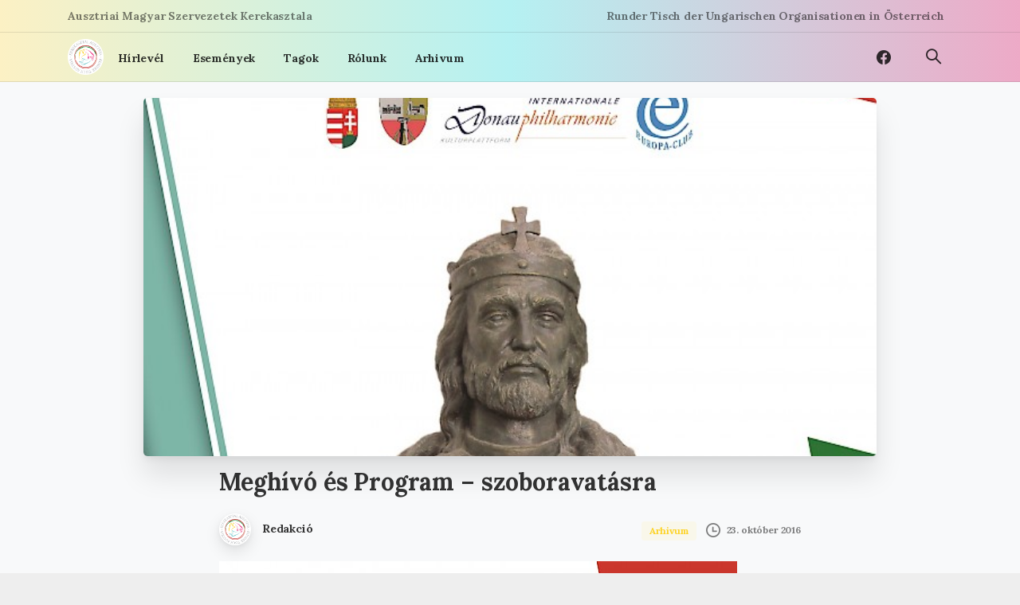

--- FILE ---
content_type: text/html; charset=UTF-8
request_url: https://kerekasztal.at/2016/10/23/meghivo-es-program-szoboravatasra/
body_size: 12399
content:
<!doctype html>
<html lang="hu">
<head>
	<meta charset="UTF-8">
	<meta name="viewport" content="width=device-width, initial-scale=1">
	<link rel="profile" href="https://gmpg.org/xfn/11">
	<title>Meghívó és Program &#8211; szoboravatásra &#8211; Kerekasztal</title>
<div class="d-flex"><svg width="0" height="0" version="1.1" xmlns="http://www.w3.org/2000/svg">
      <defs>
        <linearGradient id="svg-gradient-primary">
          <stop offset="0%" stop-color="#fcf1c4" /><stop offset="50%" stop-color="#b5f1f2" /><stop offset="100%" stop-color="#edaac7" />
        </linearGradient>
      </defs>
    </svg></div><link rel='dns-prefetch' href='//wp.kerekasztal.at' />
<link rel='dns-prefetch' href='//s.w.org' />
<link rel="alternate" type="application/rss+xml" title="Kerekasztal &raquo; hírcsatorna" href="https://kerekasztal.at/feed/" />
<link rel="alternate" type="application/rss+xml" title="Kerekasztal &raquo; hozzászólás hírcsatorna" href="https://kerekasztal.at/comments/feed/" />
    		<link rel="Shortcut Icon" type="image/x-icon" href="https://kerekasztal.at/wp-content/uploads/2020/10/KA_uj.png" />
    		<link rel="apple-touch-icon" sizes="180x180" href="https://kerekasztal.at/wp-content/uploads/2020/10/KA_uj.png" />
    		<link rel="icon" type="image/png" sizes="32x32" href="https://kerekasztal.at/wp-content/uploads/2020/10/KA_uj.png" />
    		<link rel="icon" type="image/png" sizes="16x16" href="https://kerekasztal.at/wp-content/uploads/2020/10/KA_uj.png" />
    		<link rel="alternate" type="text/calendar" title="Kerekasztal s iCal-hírcsatorna" href="https://kerekasztal.at/events/?ical=1" />
<link rel="alternate" type="application/rss+xml" title="Kerekasztal &raquo; Meghívó és Program &#8211; szoboravatásra hozzászólás hírcsatorna" href="https://kerekasztal.at/2016/10/23/meghivo-es-program-szoboravatasra/feed/" />
		<script type="text/javascript">
			window._wpemojiSettings = {"baseUrl":"https:\/\/s.w.org\/images\/core\/emoji\/13.0.0\/72x72\/","ext":".png","svgUrl":"https:\/\/s.w.org\/images\/core\/emoji\/13.0.0\/svg\/","svgExt":".svg","source":{"concatemoji":"https:\/\/kerekasztal.at\/wp-includes\/js\/wp-emoji-release.min.js?ver=5.5.17"}};
			!function(e,a,t){var n,r,o,i=a.createElement("canvas"),p=i.getContext&&i.getContext("2d");function s(e,t){var a=String.fromCharCode;p.clearRect(0,0,i.width,i.height),p.fillText(a.apply(this,e),0,0);e=i.toDataURL();return p.clearRect(0,0,i.width,i.height),p.fillText(a.apply(this,t),0,0),e===i.toDataURL()}function c(e){var t=a.createElement("script");t.src=e,t.defer=t.type="text/javascript",a.getElementsByTagName("head")[0].appendChild(t)}for(o=Array("flag","emoji"),t.supports={everything:!0,everythingExceptFlag:!0},r=0;r<o.length;r++)t.supports[o[r]]=function(e){if(!p||!p.fillText)return!1;switch(p.textBaseline="top",p.font="600 32px Arial",e){case"flag":return s([127987,65039,8205,9895,65039],[127987,65039,8203,9895,65039])?!1:!s([55356,56826,55356,56819],[55356,56826,8203,55356,56819])&&!s([55356,57332,56128,56423,56128,56418,56128,56421,56128,56430,56128,56423,56128,56447],[55356,57332,8203,56128,56423,8203,56128,56418,8203,56128,56421,8203,56128,56430,8203,56128,56423,8203,56128,56447]);case"emoji":return!s([55357,56424,8205,55356,57212],[55357,56424,8203,55356,57212])}return!1}(o[r]),t.supports.everything=t.supports.everything&&t.supports[o[r]],"flag"!==o[r]&&(t.supports.everythingExceptFlag=t.supports.everythingExceptFlag&&t.supports[o[r]]);t.supports.everythingExceptFlag=t.supports.everythingExceptFlag&&!t.supports.flag,t.DOMReady=!1,t.readyCallback=function(){t.DOMReady=!0},t.supports.everything||(n=function(){t.readyCallback()},a.addEventListener?(a.addEventListener("DOMContentLoaded",n,!1),e.addEventListener("load",n,!1)):(e.attachEvent("onload",n),a.attachEvent("onreadystatechange",function(){"complete"===a.readyState&&t.readyCallback()})),(n=t.source||{}).concatemoji?c(n.concatemoji):n.wpemoji&&n.twemoji&&(c(n.twemoji),c(n.wpemoji)))}(window,document,window._wpemojiSettings);
		</script>
		<style type="text/css">
img.wp-smiley,
img.emoji {
	display: inline !important;
	border: none !important;
	box-shadow: none !important;
	height: 1em !important;
	width: 1em !important;
	margin: 0 .07em !important;
	vertical-align: -0.1em !important;
	background: none !important;
	padding: 0 !important;
}
</style>
	<link rel='stylesheet' id='tribe-common-skeleton-style-css'  href='https://kerekasztal.at/wp-content/plugins/the-events-calendar/common/src/resources/css/common-skeleton.min.css?ver=4.12.12' type='text/css' media='all' />
<link rel='stylesheet' id='tribe-tooltip-css'  href='https://kerekasztal.at/wp-content/plugins/the-events-calendar/common/src/resources/css/tooltip.min.css?ver=4.12.12' type='text/css' media='all' />
<link rel='stylesheet' id='wp-block-library-css'  href='https://kerekasztal.at/wp-includes/css/dist/block-library/style.min.css?ver=5.5.17' type='text/css' media='all' />
<link rel='stylesheet' id='rs-plugin-settings-css'  href='https://kerekasztal.at/wp-content/plugins/revslider/public/assets/css/rs6.css?ver=6.2.23' type='text/css' media='all' />
<style id='rs-plugin-settings-inline-css' type='text/css'>
#rs-demo-id {}
</style>
<style id='pix-intro-handle-inline-css' type='text/css'>

	 body:not(.render) .pix-overlay-item {
		 opacity: 0 !important;
	 }
	 body:not(.pix-loaded) .pix-wpml-header-btn {
		 opacity: 0;
	 }
	 .vc_custom_1602536543457{padding-top: 40px !important;}.vc_custom_1602536193073{padding-bottom: 25px !important;}.vc_custom_1705161874564{padding-top: 5px !important;padding-right: 10px !important;padding-bottom: 5px !important;padding-left: 10px !important;background-color: rgba(10,3,3,0.15) !important;*background-color: rgb(10,3,3) !important;}.vc_custom_1706261812560{margin-top: 10px !important;margin-bottom: 10px !important;margin-left: 10px !important;padding-right: 10px !important;background-color: #ffffff !important;border-radius: 5px !important;}.vc_custom_1706261708714{margin-top: 10px !important;margin-bottom: 10px !important;margin-left: 10px !important;border-right-width: 10px !important;padding-top: 5px !important;padding-right: 10px !important;padding-bottom: 5px !important;padding-left: 10px !important;background-color: #ffffff !important;}.vc_custom_1706261748690{margin-top: 10px !important;margin-bottom: 10px !important;margin-left: 10px !important;padding-right: 10px !important;background-color: #ffffff !important;border-radius: 5px !important;}.vc_custom_1602536072255{margin-top: 20px !important;}.vc_custom_1602536083285{margin-top: 20px !important;}.vc_custom_1602536143221{margin-top: 20px !important;}
</style>
<link rel='stylesheet' id='essentials-bootstrap-css'  href='https://kerekasztal.at/wp-content/themes/essentials/css/build/bootstrap.min.css?ver=5.5.17' type='text/css' media='all' />
<link rel='stylesheet' id='pix-flickity-style-css'  href='https://kerekasztal.at/wp-content/themes/essentials/css/build/flickity.min.css?ver=1.1.1' type='text/css' media='all' />
<link rel='stylesheet' id='essentials-pixicon-font-css'  href='https://kerekasztal.at/wp-content/themes/essentials/css/build/style.css?ver=1.1.1' type='text/css' media='all' />
<link rel='stylesheet' id='pix-popups-style-css'  href='https://kerekasztal.at/wp-content/themes/essentials/css/jquery-confirm.min.css?ver=1.1.1' type='text/css' media='all' />
<link rel='stylesheet' id='essentials-select-css-css'  href='https://kerekasztal.at/wp-content/themes/essentials/css/build/bootstrap-select.min.css?ver=1.1.1' type='text/css' media='all' />
<link rel='stylesheet' id='pix-essentials-style-2-css'  href='https://wp.kerekasztal.at/wp-content/uploads/wp-scss-cache/pix-essentials-style-2.css?ver=1603571809' type='text/css' media='all' />
<script type='text/javascript' src='https://kerekasztal.at/wp-includes/js/jquery/jquery.js?ver=1.12.4-wp' id='jquery-core-js'></script>
<script type='text/javascript' src='https://kerekasztal.at/wp-content/plugins/revslider/public/assets/js/rbtools.min.js?ver=6.2.23' id='tp-tools-js'></script>
<script type='text/javascript' src='https://kerekasztal.at/wp-content/plugins/revslider/public/assets/js/rs6.min.js?ver=6.2.23' id='revmin-js'></script>
<script type='text/javascript' src='https://kerekasztal.at/wp-content/themes/essentials/js/build/jquery.min.js?ver=1.1.1' id='essentials-jquery-js'></script>
<link rel="https://api.w.org/" href="https://kerekasztal.at/wp-json/" /><link rel="alternate" type="application/json" href="https://kerekasztal.at/wp-json/wp/v2/posts/15509" /><link rel="EditURI" type="application/rsd+xml" title="RSD" href="https://kerekasztal.at/xmlrpc.php?rsd" />
<link rel="wlwmanifest" type="application/wlwmanifest+xml" href="https://kerekasztal.at/wp-includes/wlwmanifest.xml" /> 
<link rel='prev' title='Meghívó &#8211; Szoboravatásra' href='https://kerekasztal.at/2016/10/23/meghivo-szoboravatasra/' />
<link rel='next' title='Ausztriai Független Magyar Kultúregyesületek Csúcsszervezete 1848-as Szabadságharc – Márciusi ünnepsége' href='https://kerekasztal.at/2016/11/02/ausztriai-fuggetlen-magyar-kulturegyesuletek-csucsszervezete-1848-as-szabadsagharc-marciusi-unnepsege-1/' />
<meta name="generator" content="WordPress 5.5.17" />
<link rel="canonical" href="https://kerekasztal.at/2016/10/23/meghivo-es-program-szoboravatasra/" />
<link rel='shortlink' href='https://kerekasztal.at/?p=15509' />
<link rel="alternate" type="application/json+oembed" href="https://kerekasztal.at/wp-json/oembed/1.0/embed?url=https%3A%2F%2Fkerekasztal.at%2F2016%2F10%2F23%2Fmeghivo-es-program-szoboravatasra%2F" />
<link rel="alternate" type="text/xml+oembed" href="https://kerekasztal.at/wp-json/oembed/1.0/embed?url=https%3A%2F%2Fkerekasztal.at%2F2016%2F10%2F23%2Fmeghivo-es-program-szoboravatasra%2F&#038;format=xml" />
<meta name="tec-api-version" content="v1"><meta name="tec-api-origin" content="https://kerekasztal.at"><link rel="https://theeventscalendar.com/" href="https://kerekasztal.at/wp-json/tribe/events/v1/" />		<link rel="Shortcut Icon" type="image/x-icon" href="https://kerekasztal.at/wp-content/uploads/2020/10/KA_uj.png" />
		<link rel="apple-touch-icon" sizes="180x180" href="https://kerekasztal.at/wp-content/uploads/2020/10/KA_uj.png" />
		<link rel="icon" type="image/png" sizes="32x32" href="https://kerekasztal.at/wp-content/uploads/2020/10/KA_uj.png" />
		<link rel="icon" type="image/png" sizes="16x16" href="https://kerekasztal.at/wp-content/uploads/2020/10/KA_uj.png" />
		<link rel="pingback" href="https://kerekasztal.at/xmlrpc.php"><meta name="generator" content="Powered by WPBakery Page Builder - drag and drop page builder for WordPress."/>
<meta name="generator" content="Powered by Slider Revolution 6.2.23 - responsive, Mobile-Friendly Slider Plugin for WordPress with comfortable drag and drop interface." />
<script type="text/javascript">function setREVStartSize(e){
			//window.requestAnimationFrame(function() {				 
				window.RSIW = window.RSIW===undefined ? window.innerWidth : window.RSIW;	
				window.RSIH = window.RSIH===undefined ? window.innerHeight : window.RSIH;	
				try {								
					var pw = document.getElementById(e.c).parentNode.offsetWidth,
						newh;
					pw = pw===0 || isNaN(pw) ? window.RSIW : pw;
					e.tabw = e.tabw===undefined ? 0 : parseInt(e.tabw);
					e.thumbw = e.thumbw===undefined ? 0 : parseInt(e.thumbw);
					e.tabh = e.tabh===undefined ? 0 : parseInt(e.tabh);
					e.thumbh = e.thumbh===undefined ? 0 : parseInt(e.thumbh);
					e.tabhide = e.tabhide===undefined ? 0 : parseInt(e.tabhide);
					e.thumbhide = e.thumbhide===undefined ? 0 : parseInt(e.thumbhide);
					e.mh = e.mh===undefined || e.mh=="" || e.mh==="auto" ? 0 : parseInt(e.mh,0);		
					if(e.layout==="fullscreen" || e.l==="fullscreen") 						
						newh = Math.max(e.mh,window.RSIH);					
					else{					
						e.gw = Array.isArray(e.gw) ? e.gw : [e.gw];
						for (var i in e.rl) if (e.gw[i]===undefined || e.gw[i]===0) e.gw[i] = e.gw[i-1];					
						e.gh = e.el===undefined || e.el==="" || (Array.isArray(e.el) && e.el.length==0)? e.gh : e.el;
						e.gh = Array.isArray(e.gh) ? e.gh : [e.gh];
						for (var i in e.rl) if (e.gh[i]===undefined || e.gh[i]===0) e.gh[i] = e.gh[i-1];
											
						var nl = new Array(e.rl.length),
							ix = 0,						
							sl;					
						e.tabw = e.tabhide>=pw ? 0 : e.tabw;
						e.thumbw = e.thumbhide>=pw ? 0 : e.thumbw;
						e.tabh = e.tabhide>=pw ? 0 : e.tabh;
						e.thumbh = e.thumbhide>=pw ? 0 : e.thumbh;					
						for (var i in e.rl) nl[i] = e.rl[i]<window.RSIW ? 0 : e.rl[i];
						sl = nl[0];									
						for (var i in nl) if (sl>nl[i] && nl[i]>0) { sl = nl[i]; ix=i;}															
						var m = pw>(e.gw[ix]+e.tabw+e.thumbw) ? 1 : (pw-(e.tabw+e.thumbw)) / (e.gw[ix]);					
						newh =  (e.gh[ix] * m) + (e.tabh + e.thumbh);
					}				
					if(window.rs_init_css===undefined) window.rs_init_css = document.head.appendChild(document.createElement("style"));					
					document.getElementById(e.c).height = newh+"px";
					window.rs_init_css.innerHTML += "#"+e.c+"_wrapper { height: "+newh+"px }";				
				} catch(e){
					console.log("Failure at Presize of Slider:" + e)
				}					   
			//});
		  };</script>
<noscript><style> .wpb_animate_when_almost_visible { opacity: 1; }</style></noscript></head>

<body
class="post-template-default single single-post postid-15509 single-format-standard tribe-no-js wpb-js-composer js-comp-ver-6.4.1 vc_responsive" data-pix-overlay="pix-overlay-4"
 style=""
 data-auto-popup=""
 data-exit-popup=""
 data-auto-popup-time=""
 data-popup-check="https://kerekasztal.at/wp-admin/admin-ajax.php?action=pix_check_popup_status&amp;nonce=c41283da47"
>
<div class="pix-page-loading-bg"></div>
<div class="pix-loading-circ-path"></div>
<div id="page" class="site bg-white shadow-lg">
	<a class="skip-link screen-reader-text" href="#content">Ugrás a tartalomra</a>
	 <div class="pix-topbar position-relative pix-header-desktop pix-topbar-normal bg-white  text-white sticky-top2 p-sticky" style="z-index:999;background:#333;" >
     <div class="container">
         <div class="row d-flex align-items-center align-items-stretch">
                          <div class="col-12 col-lg-6 column pix-header-min-height text-left py-md-0 d-flex align-items-center">
 				    <div class="d-inline-block text-sm pix-py-5 pix-hover-item mb-0">
        <a class="text-body-default font-weight-bold btn btn-link p-0 pix-header-text d-flex2 align-items-center2" href="http://kerekasztal.at"  style="" >
            <span> Ausztriai Magyar Szervezetek Kerekasztala</span>        </a></div>
                     </div>

                                       <div class="col-12 col-lg-6 column text-right pix-header-min-height py-md-0 d-flex align-items-center justify-content-end">
 				    <div class="d-inline-block text-sm pix-py-5 pix-hover-item mb-0">
        <a class="text-body-default font-weight-bold btn btn-link p-0 pix-header-text d-flex2 align-items-center2" href=""  style="" >
            <span>Runder Tisch der Ungarischen Organisationen in Österreich</span>        </a></div>
                     </div>

         </div>
              </div>
              <div class="bg-dark-opacity-1" style="width:100%;height:1px;"></div>
      </div>
        <header
            id="masthead"
            class="pix-header  pix-header-desktop d-inline-block pix-header-normal pix-scroll-shadow  header-scroll pix-header-container-area bg-gradient-primary"
            data-text="heading-default"
            data-text-scroll="heading-default"
            data-bg-class="bg-gradient-primary"
            data-scroll-class="bg-gradient-primary "
            data-scroll-color="" >
            <div class="container">
                <nav class="navbar pix-main-menu navbar-hover-drop navbar-expand-lg navbar-light d-inline-block2">
                            <div class="slide-in-container">
            <div class="slide-in-container d-inline-block animate-in" data-anim-type="slide-in-up" style="">
                                            <a class="navbar-brand" href="https://kerekasztal.at/" rel="home">
                                <img class="pix-logo" src="https://kerekasztal.at/wp-content/uploads/2020/10/KA_uj.png" alt="Kerekasztal" style="height:45px;width:auto;" >
                                                                    <img class="pix-logo-scroll" src="https://kerekasztal.at/wp-content/uploads/2020/10/KA_uj.png" alt="Kerekasztal" style="height:45px;width:auto;">
                                                                </a>
                                        </div>
        </div>
        
            <button class="navbar-toggler hamburger--spin hamburger d-flex d-lg-none" type="button" data-toggle="collapse" data-target="#navbarNav-22" aria-controls="navbarNav-22" aria-expanded="false" aria-label="Toggle navigation">
                <span class="hamburger-box">

                    <span class="hamburger-inner bg-heading-default">
                        <span class="hamburger-inner-before bg-heading-default"></span>
                        <span class="hamburger-inner-after bg-heading-default"></span>
                    </span>

                </span>
            </button>
            <div id="navbarNav-22" class="collapse navbar-collapse align-self-stretch   "><ul id="menu-navigation" class="navbar-nav nav-style-megamenu align-self-stretch align-items-center "><li itemscope="itemscope" itemtype="https://www.schema.org/SiteNavigationElement" id="menu-item-13389" class="menu-item menu-item-type-post_type menu-item-object-page menu-item-13389 nav-item dropdown d-md-flex align-self-stretch overflow-visible align-items-center"><a title="Hírlevél" class="text-heading-default font-weight-bold pix-nav-link  nav-link animate-in" target="_self" href="https://kerekasztal.at/hirlevel/" data-anim-type="fade-in"><span class="pix-dropdown-title text-sm pix-header-text">Hírlevél</span></a></li>
<li itemscope="itemscope" itemtype="https://www.schema.org/SiteNavigationElement" id="menu-item-15596" class="menu-item menu-item-type-custom menu-item-object-custom menu-item-15596 nav-item dropdown d-md-flex align-self-stretch overflow-visible align-items-center"><a title="Események" class="text-heading-default font-weight-bold pix-nav-link  nav-link animate-in" target="_self" href="https://wp.kerekasztal.at/events/" data-anim-type="fade-in"><span class="pix-dropdown-title text-sm pix-header-text">Események</span></a></li>
<li itemscope="itemscope" itemtype="https://www.schema.org/SiteNavigationElement" id="menu-item-13377" class="menu-item menu-item-type-post_type menu-item-object-page menu-item-13377 nav-item dropdown d-md-flex align-self-stretch overflow-visible align-items-center"><a title="Tagok" class="text-heading-default font-weight-bold pix-nav-link  nav-link animate-in" target="_self" href="https://kerekasztal.at/tagok/" data-anim-type="fade-in"><span class="pix-dropdown-title text-sm pix-header-text">Tagok</span></a></li>
<li itemscope="itemscope" itemtype="https://www.schema.org/SiteNavigationElement" id="menu-item-15597" class="menu-item menu-item-type-post_type menu-item-object-page menu-item-15597 nav-item dropdown d-md-flex align-self-stretch overflow-visible align-items-center"><a title="Rólunk" class="text-heading-default font-weight-bold pix-nav-link  nav-link animate-in" target="_self" href="https://kerekasztal.at/rolunk/" data-anim-type="fade-in"><span class="pix-dropdown-title text-sm pix-header-text">Rólunk</span></a></li>
<li itemscope="itemscope" itemtype="https://www.schema.org/SiteNavigationElement" id="menu-item-15600" class="menu-item menu-item-type-post_type menu-item-object-page menu-item-15600 nav-item dropdown d-md-flex align-self-stretch overflow-visible align-items-center"><a title="Arhivum" class="text-heading-default font-weight-bold pix-nav-link  nav-link animate-in" target="_self" href="https://kerekasztal.at/arhivum/" data-anim-type="fade-in"><span class="pix-dropdown-title text-sm pix-header-text">Arhivum</span></a></li>
</ul></div>        <div class="pix-px-5 d-inline-block2 d-inline-flex align-items-between pix-social text-18">
                            <a class="d-flex align-items-center pix-header-text text-heading-default" target="_self"  href="https://www.facebook.com/Kerekasztal-Runder-Tisch-633936260017776/" title="Facebook"><i class="pixicon-facebook3 px-2" ></i></a>
                        </div>
                <span class="mx-2"></span>
                <a data-anim-type="fade-in-left" data-anim-delay="200" href="#" class="btn pix-header-btn btn-link p-0 pix-px-15 pix-search-btn pix-toggle-overlay m-0 scale2 animate-in d-inline-flex align-items-center text-heading-default" ><i class="pixicon-zoom text-18 pix-header-text font-weight-bold"></i></a>
                        </nav>
                
            </div>
                            <div class="pix-header-border bg-dark-opacity-1" style="width:100%;height:1px;"></div>
                    </header>
         <div class="pix-topbar pix-header-mobile pix-topbar-normal bg-white text-white p-sticky py-22 " >
     <div class="container">
         <div class="row">
                          <div class="col-12 column d-flex justify-content-between py-md-02 pix-py-10">
 				    <div class="d-inline-block text-sm pix-header-text pix-py-5 text-body-default font-weight-bold mb-0"> Ausztriai Magyar Szervezetek Kerekasztala</div>
            <div class="d-inline-flex align-items-center d-inline-block2 text-sm mb-0">
            <a class="btn btn-secondary btn-sm pix-py-10 font-weight-bold d-flex align-items-center mr-0" href="https://wp.kerekasztal.at/events/"  style="" data-popup-link="" >
                <span>Események</span>
            </a>
        </div>
                     </div>

         </div>
              </div>
              <div class="bg-dark-opacity-1" style="width:100%;height:1px;"></div>
      </div>
                <div class="pix-mobile-header-sticky w-100"></div>
                
    <header id="mobile_head" class="pix-header pix-header-mobile d-inline-block pix-header-normal pix-scroll-shadow sticky-top header-scroll2 bg-white">
         <div class="container">
             <nav class="navbar navbar-hover-drop navbar-expand-lg navbar-light d-inline-block2">
    				        <div class="slide-in-container">
            <div class="slide-in-container d-inline-block animate-in" data-anim-type="slide-in-up" style="">
                                        <a class="navbar-brand" href="https://kerekasztal.at/" rel="home">
                            <img src="https://kerekasztal.at/wp-content/uploads/2020/10/KA_uj.png" alt="Kerekasztal" style="height:35px;width:auto;">
                        </a>
                                    </div>
        </div>
                <div class="pix-px-5 d-inline-block2 d-inline-flex align-items-between pix-social text-18">
                            <a class="d-flex align-items-center pix-header-text text-body-default" target="_self"  href="https://www.facebook.com/Kerekasztal-Runder-Tisch-633936260017776/" title="Facebook"><i class="pixicon-facebook3 px-2" ></i></a>
                        </div>
                <a data-anim-type="fade-in-left" data-anim-delay="200" href="#" class="btn pix-header-btn btn-link p-0 pix-px-15 pix-search-btn pix-toggle-overlay m-0 scale2 animate-in d-inline-flex align-items-center text-body-default" ><i class="pixicon-zoom text-18 pix-header-text font-weight-bold"></i></a>
        
            <button class="navbar-toggler hamburger--spin hamburger d-flex d-lg-none" type="button" data-toggle="collapse" data-target="#navbarNav-811" aria-controls="navbarNav-811" aria-expanded="false" aria-label="Toggle navigation">
                <span class="hamburger-box">

                    <span class="hamburger-inner bg-body-default">
                        <span class="hamburger-inner-before bg-body-default"></span>
                        <span class="hamburger-inner-after bg-body-default"></span>
                    </span>

                </span>
            </button>
            <div id="navbarNav-811" class="collapse navbar-collapse align-self-stretch   "><ul id="menu-navigation-1" class="navbar-nav nav-style-megamenu align-self-stretch align-items-center "><li itemscope="itemscope" itemtype="https://www.schema.org/SiteNavigationElement" class="menu-item menu-item-type-post_type menu-item-object-page menu-item-13389 nav-item dropdown d-md-flex align-self-stretch overflow-visible align-items-center"><a title="Hírlevél" class="text-body-default font-weight-bold pix-nav-link  nav-link animate-in" target="_self" href="https://kerekasztal.at/hirlevel/" data-anim-type="fade-in"><span class="pix-dropdown-title text-sm pix-header-text">Hírlevél</span></a></li>
<li itemscope="itemscope" itemtype="https://www.schema.org/SiteNavigationElement" class="menu-item menu-item-type-custom menu-item-object-custom menu-item-15596 nav-item dropdown d-md-flex align-self-stretch overflow-visible align-items-center"><a title="Események" class="text-body-default font-weight-bold pix-nav-link  nav-link animate-in" target="_self" href="https://wp.kerekasztal.at/events/" data-anim-type="fade-in"><span class="pix-dropdown-title text-sm pix-header-text">Események</span></a></li>
<li itemscope="itemscope" itemtype="https://www.schema.org/SiteNavigationElement" class="menu-item menu-item-type-post_type menu-item-object-page menu-item-13377 nav-item dropdown d-md-flex align-self-stretch overflow-visible align-items-center"><a title="Tagok" class="text-body-default font-weight-bold pix-nav-link  nav-link animate-in" target="_self" href="https://kerekasztal.at/tagok/" data-anim-type="fade-in"><span class="pix-dropdown-title text-sm pix-header-text">Tagok</span></a></li>
<li itemscope="itemscope" itemtype="https://www.schema.org/SiteNavigationElement" class="menu-item menu-item-type-post_type menu-item-object-page menu-item-15597 nav-item dropdown d-md-flex align-self-stretch overflow-visible align-items-center"><a title="Rólunk" class="text-body-default font-weight-bold pix-nav-link  nav-link animate-in" target="_self" href="https://kerekasztal.at/rolunk/" data-anim-type="fade-in"><span class="pix-dropdown-title text-sm pix-header-text">Rólunk</span></a></li>
<li itemscope="itemscope" itemtype="https://www.schema.org/SiteNavigationElement" class="menu-item menu-item-type-post_type menu-item-object-page menu-item-15600 nav-item dropdown d-md-flex align-self-stretch overflow-visible align-items-center"><a title="Arhivum" class="text-body-default font-weight-bold pix-nav-link  nav-link animate-in" target="_self" href="https://kerekasztal.at/arhivum/" data-anim-type="fade-in"><span class="pix-dropdown-title text-sm pix-header-text">Arhivum</span></a></li>
</ul></div>             </nav>
                      </div>
                      <div class="pix-header-border bg-dark-opacity-1" style="width:100%;height:1px;"></div>
              </header>
    
<div id="content" class="site-content bg-gray-1 pix-pt-20" style="" >
	<div class="container">
		<div class="row">

				<div class="col-12 col-lg-10 offset-lg-1">
		<div id="primary" class="content-area">
			<main id="main" class="site-main">

				<article id="post-15509" class="post-15509 post type-post status-publish format-standard has-post-thumbnail hentry category-arhivum">
									<div class="post-thumbnail">
					        <div class="card rounded-xl pix-hover-item shadow-lg  overflow-hidden text-white2 h-100">
            <img src="https://kerekasztal.at/wp-content/uploads/2016/10/meghivo_szoboravatas_vegleges_ok_1.650x0-is.jpg" class="img-fluid pix-img-scale " alt="Meghívó és Program &#8211; szoboravatásra" loading="lazy" style="max-height: 450px;min-height:100%;width:100%;object-fit:cover;" />            <div class="card-img-overlay h-100 d-flex flex-column justify-content-end">
                <div class="overflow-hidden2">
                                    </div>
            </div>
        </div>
        				</div><!-- .post-thumbnail -->
							</article>
			</main>
		</div>
	</div>

<div class="col-12 col-md-2 col-lg-1 offset-lg-1 ">
	<div class="pix-my-20 sticky-top pix-sticky-top-adjust" style="top:120px;">

			</div>
</div>
<div class="col-12 col-md-8 offset-md-22 ">
	<div class="content-area pix-post-area">
		<main class="site-main post-full-width">
			<article class="post-15509 post type-post status-publish format-standard has-post-thumbnail hentry category-arhivum">
				<header class="entry-header">
					<h4 class="pix-post-title pix-mt-10 pix-sliding-headline font-weight-bold" data-class="text-heading-default">Meghívó és Program &#8211; szoboravatásra</h4>
						<div class="entry-meta pix-post-meta-inner d-flex align-items-center pix-my-20">
							<div class="pix-post-meta-author text-heading-default font-weight-bold">
								<a href="https://kerekasztal.at/author/admin/" class="pix-post-entry-author text-heading-default font-weight-bold">
									<img class="pix_blog_md_avatar pix-mr-10 shadow" src="https://kerekasztal.at/wp-content/uploads/2020/10/KA_uj.png" alt="Redakció">
									<span class="text-sm">Redakció</span>
								</a>
							</div>
							<div class="flex-fill text-right mr-2">
								<div class="pix-post-meta-badges">
								<a href="https://kerekasztal.at/category/arhivum/" target="_self"><span class="d-inline-block mr-1 "  ><span class="badge font-weight-bold bg-primary-light  " style="font-size:12px; padding:5px 10px;line-height:14px;"><span class="text-primary" style="">Arhivum</span></span></span></a>								</div>
							</div>
							<div class="pix-post-meta-date flex-fill2 text-right text-body-default text-sm">

								<a class="pix-post-entry-date mb-0 d-inline-block text-body-default svg-body-default" href="https://kerekasztal.at/2016/10/23/meghivo-es-program-szoboravatasra/">
									<span class="pr-1">
										<svg xmlns="http://www.w3.org/2000/svg" width="18" height="18" viewBox="0 0 18 18">
  <path fill="#BBB" d="M9,0 C13.95,0 18,4.05 18,9 C18,13.95 13.95,18 9,18 C4.05,18 0,13.95 0,9 C0,4.05 4.05,0 9,0 Z M9,16.2 C12.96,16.2 16.2,12.96 16.2,9 C16.2,5.04 12.96,1.8 9,1.8 C5.04,1.8 1.8,5.04 1.8,9 C1.8,12.96 5.04,16.2 9,16.2 Z M12.6,9.4 C13.26,9.4 13.8,9.64 13.8,10.3 C13.8,10.96 13.26,11.2 12.6,11.2 L7.8,11.2 L7.8,5.8 C7.8,5.14 8.04,4.6 8.7,4.6 C9.36,4.6 9.6,5.14 9.6,5.8 L9.6,9.4 L12.6,9.4 Z"/>
</svg>
									</span>
									<span class="text-xs font-weight-bold">23. október 2016</span>
								</a>

							</div>
						</div><!-- .entry-meta -->
									</header><!-- .entry-header -->

				<div class="entry-content" id="pix-entry-content">
					<p><img alt="" class="align_center"	src="/wp-content/uploads/2016/10/meghivo_szoboravatas_vegleges_ok_1.650x0-is.jpg" /></p>

<p><img alt="" class="align_center"	src="/wp-content/uploads/2016/10/meghivo_szoboravatas_vegleges_ok_2.650x0-is.jpg" /></p>

<p><img alt="" class="align_center"	src="/wp-content/uploads/2016/10/meghivo_szoboravatas_vegleges_ok_3.650x0-is.jpg" /></p>

<p><img alt="" class="align_center"	src="/wp-content/uploads/2016/10/meghivo_szoboravatas_vegleges_ok_4.650x0-is.jpg" /></p>					</div><!-- .entry-content -->
								</article><!-- #post-15509 -->

			</main><!-- #main -->
		</div><!-- #primary -->
	</div>


	
	<!-- Post navigation -->
	<div class="col-12">
		
	<nav class="navigation post-navigation" role="navigation" aria-label="Olvasson tovább">
		<h2 class="screen-reader-text">Olvasson tovább</h2>
		<div class="nav-links"><div class="nav-previous"><a href="https://kerekasztal.at/2016/10/23/meghivo-szoboravatasra/" rel="prev"><div class="card shadow-hover-sm shadow-sm d-inline-block m-3 bg-white pix-hover-item">
    					  <div class="card-body pix-pl-20 pix-pr-10 pix-py-10">
    						  <div class="d-flex justify-content-between align-items-center">
    							<i class="pixicon-angle-left text-body-default font-weight-bold mr-3 pix-hover-left"></i>
    							<div class="card-btn-content">
    							<div class="text-body-default text-xs line-height-1">Előző cikk</div>
    							<p class="card-title mb-0 text-heading-default font-weight-bold line-height-1 truncate-150">Meghívó &#8211; Szoboravatásra</p>
    							</div>
    							<div><img width="1" height="1" src="https://kerekasztal.at/wp-content/uploads/2016/10/meghivo_szoboravatas_magyar-01.jpg" class="rounded-lg pix-ml-10 wp-post-image" alt="" loading="lazy" /></div>
    						</div>
    					  </div>
    					</div></a></div><div class="nav-next"><a href="https://kerekasztal.at/2016/11/02/ausztriai-fuggetlen-magyar-kulturegyesuletek-csucsszervezete-1848-as-szabadsagharc-marciusi-unnepsege-1/" rel="next"><div class="card shadow-hover-sm shadow-sm d-inline-block m-3 bg-white pix-hover-item">
    					  <div class="card-body pix-pl-10 pix-pr-20 pix-py-10">
    						  <div class="d-flex justify-content-between align-items-center">
    							<div></div>
    							<div class="card-btn-content">
    							<div class="text-body-default text-xs line-height-1">Következő cikk</div>
    							<p class="card-title mb-0 text-heading-default font-weight-bold line-height-1 text-left truncate-150">Ausztriai Független Magyar Kultúregyesületek Csúcsszervezete 1848-as Szabadságharc – Márciusi ünnepsége</p>
    							</div>
    							<i class="pixicon-angle-right text-body-default font-weight-bold ml-3 pix-hover-right"></i>
    						</div>
    					  </div>
    					</div></a></div></div>
	</nav>	</div>

	    		<div class="col-12">
    		<h5 class="pix-py-50 text-center"><span class="my-2 d-inline-block text-heading-default"><strong>Kapcsolódó Cikkek</strong></span></h5>
    		</div>
                    			<div class="col-12 col-md-6 col-lg-3 pb-5 pix-related-items">
                        <article id="post-19385" class="h-100 align-self-stretch post-19385 post type-post status-publish format-standard has-post-thumbnail hentry category-blog tag-kerekasztal pix-pb-60 d-block position-relative animate-in" data-anim-type="fade-in-up" data-anim-delay="400"><div class="d-inline-block position-relative w-100 h-100"><div class="card w-100 h-1002 bg-black  pix-hover-item rounded-lg shadow-sm shadow-hover-sm fly-sm position-relative overflow-hidden pix-dark fly-sm2 overflow-hidden shadow-lg2 shadow-hover-lg2 row no-gutters flex-column flex-md-row"><img width="1587" height="2245" src="https://kerekasztal.at/wp-content/uploads/2025/09/1.png" class="card-img pix-bg-image pix-img-scale rounded-0 flex-grow-1 h-100 pix-opacity-7 pix-fit-cover" alt="Elérhető az AchtUngarn fesztivál részletes programja!" loading="lazy" srcset="https://kerekasztal.at/wp-content/uploads/2025/09/1.png 1587w, https://kerekasztal.at/wp-content/uploads/2025/09/1-212x300.png 212w, https://kerekasztal.at/wp-content/uploads/2025/09/1-724x1024.png 724w, https://kerekasztal.at/wp-content/uploads/2025/09/1-768x1086.png 768w, https://kerekasztal.at/wp-content/uploads/2025/09/1-1086x1536.png 1086w, https://kerekasztal.at/wp-content/uploads/2025/09/1-1448x2048.png 1448w" sizes="(max-width: 1587px) 100vw, 1587px" /><div class="card-img-overlay2 pix-post-meta-element pix-post-meta-full-img d-inline-block w-100 pix-img-overlay pix-p-20 d-flex align-items-end"><div class="w-100"><div class="d-flex align-items-start w-100"><div class="w-100"><div class="entry-meta pix-fade-in d-flex align-items-center"><div class="flex-fill text-left"><a href="https://kerekasztal.at/author/farkas-dorka/" class="pix-post-meta-author text-heading-default font-weight-bold" data-toggle="tooltip" data-placement="right" title="By Dorka Farkas"><img class="pix_blog_sm_avatar shadow" src="https://kerekasztal.at/wp-content/uploads/2020/10/KA_uj.png" alt="Dorka Farkas"></a></div><div class="flex-fill2 text-right text-sm"></div></div></div></div><div class="d-flex align-items-end w-100 item-full-content"><div class="w-100"><div class="pix-post-meta-categories"><a href="https://kerekasztal.at/category/blog/" target="_self"><span class="d-inline-block mr-1 "  ><span class="badge font-weight-bold bg-dark-opacity-5  " style="font-size:12px; padding:5px 10px;margin-right:3px;line-height:12px;"><span class="text-dark-opacity-5" style="">Hírlevél</span></span></span></a></div><h5 class="entry-title pix-py-10 font-weight-bold "><a class="text-heading-default line-clamp-4" href="https://kerekasztal.at/2025/09/05/elerheto-az-achtungarn-fesztival-reszletes-programja/" rel="bookmark">Elérhető az AchtUngarn fesztivál részletes programja!</a></h5><div class="d-inline-block  pix-post-meta-date w-100 position-relative pix-pt-10"><div class="text-right d-flex w-100" style="line-height:0;"><div class="text-left"><a class="mb-0 d-inline-block2 d-flex align-items-center text-xs text-body-default svg-body-default" href="https://kerekasztal.at/2025/09/05/elerheto-az-achtungarn-fesztival-reszletes-programja/"><span class="pr-1"><svg xmlns="http://www.w3.org/2000/svg" width="18" height="18" viewBox="0 0 18 18">
  <path fill="#BBB" d="M9,0 C13.95,0 18,4.05 18,9 C18,13.95 13.95,18 9,18 C4.05,18 0,13.95 0,9 C0,4.05 4.05,0 9,0 Z M9,16.2 C12.96,16.2 16.2,12.96 16.2,9 C16.2,5.04 12.96,1.8 9,1.8 C5.04,1.8 1.8,5.04 1.8,9 C1.8,12.96 5.04,16.2 9,16.2 Z M12.6,9.4 C13.26,9.4 13.8,9.64 13.8,10.3 C13.8,10.96 13.26,11.2 12.6,11.2 L7.8,11.2 L7.8,5.8 C7.8,5.14 8.04,4.6 8.7,4.6 C9.36,4.6 9.6,5.14 9.6,5.8 L9.6,9.4 L12.6,9.4 Z"/>
</svg>
</span><span class="text-body-default">5. szeptember 2025</span></a></div></div></div></div></div></div></div></div></div></article>        			</div>
                        			<div class="col-12 col-md-6 col-lg-3 pb-5 pix-related-items">
                        <article id="post-19359" class="h-100 align-self-stretch post-19359 post type-post status-publish format-standard has-post-thumbnail hentry category-blog tag-delibab pix-pb-60 d-block position-relative animate-in" data-anim-type="fade-in-up" data-anim-delay="400"><div class="d-inline-block position-relative w-100 h-100"><div class="card w-100 h-1002 bg-black  pix-hover-item rounded-lg shadow-sm shadow-hover-sm fly-sm position-relative overflow-hidden pix-dark fly-sm2 overflow-hidden shadow-lg2 shadow-hover-lg2 row no-gutters flex-column flex-md-row"><img width="2048" height="1365" src="https://kerekasztal.at/wp-content/uploads/2025/06/512738628_1278286344302173_4993081331218456489_n.jpg" class="card-img pix-bg-image pix-img-scale rounded-0 flex-grow-1 h-100 pix-opacity-7 pix-fit-cover" alt="11. Nemzetközi Táncháztalálkozó a Délibáb szervezésében" loading="lazy" srcset="https://kerekasztal.at/wp-content/uploads/2025/06/512738628_1278286344302173_4993081331218456489_n.jpg 2048w, https://kerekasztal.at/wp-content/uploads/2025/06/512738628_1278286344302173_4993081331218456489_n-300x200.jpg 300w, https://kerekasztal.at/wp-content/uploads/2025/06/512738628_1278286344302173_4993081331218456489_n-1024x683.jpg 1024w, https://kerekasztal.at/wp-content/uploads/2025/06/512738628_1278286344302173_4993081331218456489_n-768x512.jpg 768w, https://kerekasztal.at/wp-content/uploads/2025/06/512738628_1278286344302173_4993081331218456489_n-1536x1024.jpg 1536w" sizes="(max-width: 2048px) 100vw, 2048px" /><div class="card-img-overlay2 pix-post-meta-element pix-post-meta-full-img d-inline-block w-100 pix-img-overlay pix-p-20 d-flex align-items-end"><div class="w-100"><div class="d-flex align-items-start w-100"><div class="w-100"><div class="entry-meta pix-fade-in d-flex align-items-center"><div class="flex-fill text-left"><a href="https://kerekasztal.at/author/farkas-dorka/" class="pix-post-meta-author text-heading-default font-weight-bold" data-toggle="tooltip" data-placement="right" title="By Dorka Farkas"><img class="pix_blog_sm_avatar shadow" src="https://kerekasztal.at/wp-content/uploads/2020/10/KA_uj.png" alt="Dorka Farkas"></a></div><div class="flex-fill2 text-right text-sm"></div></div></div></div><div class="d-flex align-items-end w-100 item-full-content"><div class="w-100"><div class="pix-post-meta-categories"><a href="https://kerekasztal.at/category/blog/" target="_self"><span class="d-inline-block mr-1 "  ><span class="badge font-weight-bold bg-dark-opacity-5  " style="font-size:12px; padding:5px 10px;margin-right:3px;line-height:12px;"><span class="text-dark-opacity-5" style="">Hírlevél</span></span></span></a></div><h5 class="entry-title pix-py-10 font-weight-bold "><a class="text-heading-default line-clamp-4" href="https://kerekasztal.at/2025/06/30/11-nemzetkozi-tanchaztalalkozo-a-delib-bszervezeseben/" rel="bookmark">11. Nemzetközi Táncháztalálkozó a Délibáb szervezésében</a></h5><div class="d-inline-block  pix-post-meta-date w-100 position-relative pix-pt-10"><div class="text-right d-flex w-100" style="line-height:0;"><div class="text-left"><a class="mb-0 d-inline-block2 d-flex align-items-center text-xs text-body-default svg-body-default" href="https://kerekasztal.at/2025/06/30/11-nemzetkozi-tanchaztalalkozo-a-delib-bszervezeseben/"><span class="pr-1"><svg xmlns="http://www.w3.org/2000/svg" width="18" height="18" viewBox="0 0 18 18">
  <path fill="#BBB" d="M9,0 C13.95,0 18,4.05 18,9 C18,13.95 13.95,18 9,18 C4.05,18 0,13.95 0,9 C0,4.05 4.05,0 9,0 Z M9,16.2 C12.96,16.2 16.2,12.96 16.2,9 C16.2,5.04 12.96,1.8 9,1.8 C5.04,1.8 1.8,5.04 1.8,9 C1.8,12.96 5.04,16.2 9,16.2 Z M12.6,9.4 C13.26,9.4 13.8,9.64 13.8,10.3 C13.8,10.96 13.26,11.2 12.6,11.2 L7.8,11.2 L7.8,5.8 C7.8,5.14 8.04,4.6 8.7,4.6 C9.36,4.6 9.6,5.14 9.6,5.8 L9.6,9.4 L12.6,9.4 Z"/>
</svg>
</span><span class="text-body-default">30. június 2025</span></a></div></div></div></div></div></div></div></div></div></article>        			</div>
                        			<div class="col-12 col-md-6 col-lg-3 pb-5 pix-related-items">
                        <article id="post-19351" class="h-100 align-self-stretch post-19351 post type-post status-publish format-standard has-post-thumbnail hentry category-blog tag-bmme pix-pb-60 d-block position-relative animate-in" data-anim-type="fade-in-up" data-anim-delay="400"><div class="d-inline-block position-relative w-100 h-100"><div class="card w-100 h-1002 bg-black  pix-hover-item rounded-lg shadow-sm shadow-hover-sm fly-sm position-relative overflow-hidden pix-dark fly-sm2 overflow-hidden shadow-lg2 shadow-hover-lg2 row no-gutters flex-column flex-md-row"><img width="1920" height="1080" src="https://kerekasztal.at/wp-content/uploads/2025/06/2662699_bigpicture_1023752_wir_gulaschfestival_c0094_00.00.06.24.jpg" class="card-img pix-bg-image pix-img-scale rounded-0 flex-grow-1 h-100 pix-opacity-7 pix-fit-cover" alt="XI. Gulyásfesztivál Bécsben" loading="lazy" srcset="https://kerekasztal.at/wp-content/uploads/2025/06/2662699_bigpicture_1023752_wir_gulaschfestival_c0094_00.00.06.24.jpg 1920w, https://kerekasztal.at/wp-content/uploads/2025/06/2662699_bigpicture_1023752_wir_gulaschfestival_c0094_00.00.06.24-300x169.jpg 300w, https://kerekasztal.at/wp-content/uploads/2025/06/2662699_bigpicture_1023752_wir_gulaschfestival_c0094_00.00.06.24-1024x576.jpg 1024w, https://kerekasztal.at/wp-content/uploads/2025/06/2662699_bigpicture_1023752_wir_gulaschfestival_c0094_00.00.06.24-768x432.jpg 768w, https://kerekasztal.at/wp-content/uploads/2025/06/2662699_bigpicture_1023752_wir_gulaschfestival_c0094_00.00.06.24-1536x864.jpg 1536w" sizes="(max-width: 1920px) 100vw, 1920px" /><div class="card-img-overlay2 pix-post-meta-element pix-post-meta-full-img d-inline-block w-100 pix-img-overlay pix-p-20 d-flex align-items-end"><div class="w-100"><div class="d-flex align-items-start w-100"><div class="w-100"><div class="entry-meta pix-fade-in d-flex align-items-center"><div class="flex-fill text-left"><a href="https://kerekasztal.at/author/farkas-dorka/" class="pix-post-meta-author text-heading-default font-weight-bold" data-toggle="tooltip" data-placement="right" title="By Dorka Farkas"><img class="pix_blog_sm_avatar shadow" src="https://kerekasztal.at/wp-content/uploads/2020/10/KA_uj.png" alt="Dorka Farkas"></a></div><div class="flex-fill2 text-right text-sm"></div></div></div></div><div class="d-flex align-items-end w-100 item-full-content"><div class="w-100"><div class="pix-post-meta-categories"><a href="https://kerekasztal.at/category/blog/" target="_self"><span class="d-inline-block mr-1 "  ><span class="badge font-weight-bold bg-dark-opacity-5  " style="font-size:12px; padding:5px 10px;margin-right:3px;line-height:12px;"><span class="text-dark-opacity-5" style="">Hírlevél</span></span></span></a></div><h5 class="entry-title pix-py-10 font-weight-bold "><a class="text-heading-default line-clamp-4" href="https://kerekasztal.at/2025/06/30/xi-gulyasfesztival-becsben/" rel="bookmark">XI. Gulyásfesztivál Bécsben</a></h5><div class="d-inline-block  pix-post-meta-date w-100 position-relative pix-pt-10"><div class="text-right d-flex w-100" style="line-height:0;"><div class="text-left"><a class="mb-0 d-inline-block2 d-flex align-items-center text-xs text-body-default svg-body-default" href="https://kerekasztal.at/2025/06/30/xi-gulyasfesztival-becsben/"><span class="pr-1"><svg xmlns="http://www.w3.org/2000/svg" width="18" height="18" viewBox="0 0 18 18">
  <path fill="#BBB" d="M9,0 C13.95,0 18,4.05 18,9 C18,13.95 13.95,18 9,18 C4.05,18 0,13.95 0,9 C0,4.05 4.05,0 9,0 Z M9,16.2 C12.96,16.2 16.2,12.96 16.2,9 C16.2,5.04 12.96,1.8 9,1.8 C5.04,1.8 1.8,5.04 1.8,9 C1.8,12.96 5.04,16.2 9,16.2 Z M12.6,9.4 C13.26,9.4 13.8,9.64 13.8,10.3 C13.8,10.96 13.26,11.2 12.6,11.2 L7.8,11.2 L7.8,5.8 C7.8,5.14 8.04,4.6 8.7,4.6 C9.36,4.6 9.6,5.14 9.6,5.8 L9.6,9.4 L12.6,9.4 Z"/>
</svg>
</span><span class="text-body-default">30. június 2025</span></a></div></div></div></div></div></div></div></div></div></article>        			</div>
                        			<div class="col-12 col-md-6 col-lg-3 pb-5 pix-related-items">
                        <article id="post-19345" class="h-100 align-self-stretch post-19345 post type-post status-publish format-standard has-post-thumbnail hentry category-blog tag-europa-club pix-pb-60 d-block position-relative animate-in" data-anim-type="fade-in-up" data-anim-delay="400"><div class="d-inline-block position-relative w-100 h-100"><div class="card w-100 h-1002 bg-black  pix-hover-item rounded-lg shadow-sm shadow-hover-sm fly-sm position-relative overflow-hidden pix-dark fly-sm2 overflow-hidden shadow-lg2 shadow-hover-lg2 row no-gutters flex-column flex-md-row"><img width="2560" height="1707" src="https://kerekasztal.at/wp-content/uploads/2025/06/dsc-3494-scaled-1.jpg" class="card-img pix-bg-image pix-img-scale rounded-0 flex-grow-1 h-100 pix-opacity-7 pix-fit-cover" alt="Egy forradalmi technológia kettős természete" loading="lazy" srcset="https://kerekasztal.at/wp-content/uploads/2025/06/dsc-3494-scaled-1.jpg 2560w, https://kerekasztal.at/wp-content/uploads/2025/06/dsc-3494-scaled-1-300x200.jpg 300w, https://kerekasztal.at/wp-content/uploads/2025/06/dsc-3494-scaled-1-1024x683.jpg 1024w, https://kerekasztal.at/wp-content/uploads/2025/06/dsc-3494-scaled-1-768x512.jpg 768w, https://kerekasztal.at/wp-content/uploads/2025/06/dsc-3494-scaled-1-1536x1024.jpg 1536w, https://kerekasztal.at/wp-content/uploads/2025/06/dsc-3494-scaled-1-2048x1366.jpg 2048w" sizes="(max-width: 2560px) 100vw, 2560px" /><div class="card-img-overlay2 pix-post-meta-element pix-post-meta-full-img d-inline-block w-100 pix-img-overlay pix-p-20 d-flex align-items-end"><div class="w-100"><div class="d-flex align-items-start w-100"><div class="w-100"><div class="entry-meta pix-fade-in d-flex align-items-center"><div class="flex-fill text-left"><a href="https://kerekasztal.at/author/farkas-dorka/" class="pix-post-meta-author text-heading-default font-weight-bold" data-toggle="tooltip" data-placement="right" title="By Dorka Farkas"><img class="pix_blog_sm_avatar shadow" src="https://kerekasztal.at/wp-content/uploads/2020/10/KA_uj.png" alt="Dorka Farkas"></a></div><div class="flex-fill2 text-right text-sm"></div></div></div></div><div class="d-flex align-items-end w-100 item-full-content"><div class="w-100"><div class="pix-post-meta-categories"><a href="https://kerekasztal.at/category/blog/" target="_self"><span class="d-inline-block mr-1 "  ><span class="badge font-weight-bold bg-dark-opacity-5  " style="font-size:12px; padding:5px 10px;margin-right:3px;line-height:12px;"><span class="text-dark-opacity-5" style="">Hírlevél</span></span></span></a></div><h5 class="entry-title pix-py-10 font-weight-bold "><a class="text-heading-default line-clamp-4" href="https://kerekasztal.at/2025/06/30/egy-forradalmi-technologia-kettos-termeszete/" rel="bookmark">Egy forradalmi technológia kettős természete</a></h5><div class="d-inline-block  pix-post-meta-date w-100 position-relative pix-pt-10"><div class="text-right d-flex w-100" style="line-height:0;"><div class="text-left"><a class="mb-0 d-inline-block2 d-flex align-items-center text-xs text-body-default svg-body-default" href="https://kerekasztal.at/2025/06/30/egy-forradalmi-technologia-kettos-termeszete/"><span class="pr-1"><svg xmlns="http://www.w3.org/2000/svg" width="18" height="18" viewBox="0 0 18 18">
  <path fill="#BBB" d="M9,0 C13.95,0 18,4.05 18,9 C18,13.95 13.95,18 9,18 C4.05,18 0,13.95 0,9 C0,4.05 4.05,0 9,0 Z M9,16.2 C12.96,16.2 16.2,12.96 16.2,9 C16.2,5.04 12.96,1.8 9,1.8 C5.04,1.8 1.8,5.04 1.8,9 C1.8,12.96 5.04,16.2 9,16.2 Z M12.6,9.4 C13.26,9.4 13.8,9.64 13.8,10.3 C13.8,10.96 13.26,11.2 12.6,11.2 L7.8,11.2 L7.8,5.8 C7.8,5.14 8.04,4.6 8.7,4.6 C9.36,4.6 9.6,5.14 9.6,5.8 L9.6,9.4 L12.6,9.4 Z"/>
</svg>
</span><span class="text-body-default">30. június 2025</span></a></div></div></div></div></div></div></div></div></div></article>        			</div>
                
	        </div>
    </div>
</div>


<footer id="pix-page-footer" class="site-footer2  bg-white my-0 py-0" data-sticky-bg="" data-sticky-color="">
	<div class="container my-0 py-0">
		<div class="row my-0 py-0">
			<div class="col-12 my-0 py-0">
				<section id="asS231S" data-vc-full-width="true" data-vc-full-width-init="false" class="vc_section vc_section_visible vc_custom_1602536543457 bg-gradient-primary" data-section-name=""><div class="pix-divider pix-top-divider" data-style="style-4" style="top:-1px;"><svg xmlns="http://www.w3.org/2000/svg" width="100%"  viewBox="0 0 1200 130" preserveAspectRatio="none"><path fill="rgba(255,255,255,0.3)"  d="M0,130 L0,1.42108547e-14 C200,33.3333333 400,50 600,50 C800,50 1000,33.3333333 1200,1.42108547e-14 L1200,130 L0,130 Z"  /><path fill="rgba(255,255,255,0.6)"  d="M0,130 L0,30 C200,63.3333333 400,80 600,80 C800,80 1000,63.3333333 1200,30 L1200,130 L0,130 Z" /><path fill="#ffffff" d="M0,130 L0,60 C200,93.3333333 400,110 600,110 C800,110 1000,93.3333333 1200,60 L1200,130 L0,130 Z"/><defs></defs></svg></div><div data-vc-full-width="true" data-vc-full-width-init="false" class="vc_row wpb_row vc_row-fluid vc_row_visible vc_row-o-content-middle vc_row-flex"><div class="wpb_column vc_column_container vc_col-sm-12 vc_col-md-offset-1 vc_col-md-10 text-left"><div class="vc_column-inner"><div class="wpb_wrapper"><div class="vc_row wpb_row vc_inner vc_row-fluid vc_custom_1602536193073 vc_row-o-content-middle vc_row-flex"><div class="wpb_column vc_column_container vc_col-sm-4 text-center"><div class="vc_column-inner"><div class="wpb_wrapper"><div  class="text-center "><div><div class="slide-in-container"><h6 class="text-body-default font-weight-bold mb-1" style="" data-anim-type="" data-anim-delay="0">Impresszum</h6></div></div></div><div class="slide-in-container w-100  " ><div class=" text-body-default  " >Runder Tisch der Ungarischen Organisationen in Österreich / Ausztriai Magyar Szervezetek Kerekasztala</div></div><div class="slide-in-container w-100   vc_custom_1602536072255" ><div class=" text-body-default  " >Elnök: Mentsik Szilvia</div></div><div class="slide-in-container w-100   vc_custom_1602536083285" ><div class=" text-body-default  " >Székhely: 1060 Wien, Mariahilferstraße 1/D</div></div><div class="slide-in-container w-100   vc_custom_1602536143221" ><div class=" text-body-default  " >E-Mail: office@kerekasztal.at</div></div></div></div></div><div class="wpb_column vc_column_container vc_col-sm-4 text-center"><div class="vc_column-inner"><div class="wpb_wrapper"><div class="d-inline-block " ><div class=" text-left d-inline-block  w-100 rounded-0"  ><img class="card-img2 pix-img-elem rounded-0  h-1002" style="height:auto;" srcset="https://kerekasztal.at/wp-content/uploads/2020/10/KA_uj.png 298w, https://kerekasztal.at/wp-content/uploads/2020/10/KA_uj-150x150.png 150w, https://kerekasztal.at/wp-content/uploads/2020/10/KA_uj-75x75.png 75w" sizes="(max-width: 298px) 100vw, 298px" src="https://kerekasztal.at/wp-content/uploads/2020/10/KA_uj.png" alt="" /></div></div></div></div></div><div class="wpb_column vc_column_container vc_col-sm-4 text-center"><div class="vc_column-inner"><div class="wpb_wrapper"><div class="slide-in-container w-100  " ><div class=" text-body-default  " >A honlap tartalmát gondosan ellenőrizzük, azonban az esetleges elírásokért, hibákért vagy tévedésekért felelősséget nem vállalunk. Úgy az egyes tagegyesületek által rendelkezésre bocsátott, mint a feltüntetett linkeken elérhető anyagokért kizárólag az illető egyesület ill. link szerkesztői felelősek.</div></div></div></div></div></div><div class="d-inline-block " ><div class=" vc_custom_1705161874564 text-center d-inline-block  w-100 rounded-lg"  ><img class="card-img2 pix-img-elem rounded-lg  h-1002" style="height:auto;" srcset="https://kerekasztal.at/wp-content/uploads/2020/06/bka-600x49-1.png 600w, https://kerekasztal.at/wp-content/uploads/2020/06/bka-600x49-1-300x25.png 300w" sizes="(max-width: 600px) 100vw, 600px" src="https://kerekasztal.at/wp-content/uploads/2020/06/bka-600x49-1.png" alt="" /></div></div><div class="d-inline-block " ><div class=" vc_custom_1706261812560 text-center d-inline-block  w-100 rounded-0"  ><img class="card-img2 pix-img-elem rounded-0  h-1002" style="width:200px;max-height:200px;" srcset="https://kerekasztal.at/wp-content/uploads/2020/06/NP_logo2023.jpg 1500w, https://kerekasztal.at/wp-content/uploads/2020/06/NP_logo2023-300x267.jpg 300w, https://kerekasztal.at/wp-content/uploads/2020/06/NP_logo2023-1024x910.jpg 1024w, https://kerekasztal.at/wp-content/uploads/2020/06/NP_logo2023-768x682.jpg 768w" sizes="(max-width: 1500px) 100vw, 1500px" src="https://kerekasztal.at/wp-content/uploads/2020/06/NP_logo2023.jpg" alt="" /></div></div><div class="d-inline-block " ><div class=" vc_custom_1706261708714 text-center d-inline-block  w-100 rounded-lg"  ><img class="card-img2 pix-img-elem rounded-lg  h-1002" style="width:150px;max-height:150px;" srcset="https://kerekasztal.at/wp-content/uploads/2020/06/bga_alap_logo_2023.png 618w, https://kerekasztal.at/wp-content/uploads/2020/06/bga_alap_logo_2023-300x294.png 300w, https://kerekasztal.at/wp-content/uploads/2020/06/bga_alap_logo_2023-75x75.png 75w" sizes="(max-width: 618px) 100vw, 618px" src="https://kerekasztal.at/wp-content/uploads/2020/06/bga_alap_logo_2023.png" alt="" /></div></div><div class="d-inline-block " ><div class=" vc_custom_1706261748690 text-center d-inline-block  w-100 rounded-0"  ><img class="card-img2 pix-img-elem rounded-0  h-1002" style="height:auto;" src="https://kerekasztal.at/wp-content/uploads/2020/06/rwr-1.png" alt="" /></div></div></div></div></div></div><div class="vc_row-full-width vc_clearfix"></div><div data-vc-full-width="true" data-vc-full-width-init="false" class="vc_row wpb_row vc_row-fluid vc_row_visible vc_row-o-content-middle vc_row-flex"><div class="wpb_column vc_column_container vc_col-sm-12 vc_col-md-offset-1 vc_col-md-10 text-left"><div class="vc_column-inner"><div class="wpb_wrapper"></div></div></div></div><div class="vc_row-full-width vc_clearfix"></div></section><div class="vc_row-full-width vc_clearfix"></div>
			</div>
		</div>
	</div>
</footer>

</div><!-- #page -->







<script>
var global = global || window;
</script>
		<script>
		( function ( body ) {
			'use strict';
			body.className = body.className.replace( /\btribe-no-js\b/, 'tribe-js' );
		} )( document.body );
		</script>
		<svg class="shape-overlays" viewBox="0 0 100 100" preserveAspectRatio="none"><defs><linearGradient id="search-overlay-color-1" x1="0%" y1="0%" x2="100%" y2="0%"><stop offset="0%"   stop-color="#ed217c"/><stop offset="100%"   stop-color="#ed217c"/></linearGradient><linearGradient id="search-overlay-color-2" x1="0%" y1="0%" x2="100%" y2="0%"><stop offset="0%"   stop-color="#00eaf2"/><stop offset="100%"   stop-color="#00eaf2"/></linearGradient><linearGradient id="search-overlay-color-3" x1="0%" y1="0%" x2="100%" y2="0%"><stop offset="0%"   stop-color="#fdd326"/><stop offset="100%"   stop-color="#fdd326"/></linearGradient><linearGradient id="search-overlay-color-4" x1="0%" y1="0%" x2="100%" y2="0%"><stop offset="0%"   stop-color="#1e73be"/><stop offset="100%"   stop-color="#00897e"/></linearGradient></defs><path class="shape-overlays__path" d="" fill="url(#search-overlay-color-3)"></path><path class="shape-overlays__path" d="" fill="url(#search-overlay-color-2)"></path><path class="shape-overlays__path" d="" fill="url(#search-overlay-color-1)"></path></svg>		<div class="pix-overlay">
			<div class="">
				<div class="pix-search ">
					<div class="container">
						<div class="row d-flex justify-content-center">
							<div class="col-12 col-md-12">
								<div class="pix-overlay-item pix-overlay-item--style-6">
									<a href="#" class="pix-search-close"><i class=" pixicon-close-circle"></i></a>
									<div class="pb-0"><div class="search-title h1 heading-font display-2 text-gradient-primary2 text-white font-weight-bold">Keresés</div></div>
								</div>
								<div class="slide-in-container pb-2 pix-overlay-item pix-overlay-item--style-6"><p class="text-gray-3s text-20 mb-2 secondary-font search-note">A kereséshez nyomja meg az Enter billentyűt, a bezáráshoz pedig az ESC billentyűt</p></div>
								<div class="search-bar pix-overlay-item pix-overlay-item--style-6">
									<div class="search-content">
										<form class="pix-search-form" method="get" action="https://kerekasztal.at/">
											<div class="media pix-ajax-search-container">
												<button class="pix-search-submit align-self-center" aria-label="search" type="submit"><i class=" pixicon-search"></i></button>
												<div class="media-body">
													<input value="" name="s" id="s" class="pix-search-input pix-ajax-search" type="search" autocomplete="off" placeholder="Keresés" data-search-link="https://kerekasztal.at/wp-admin/admin-ajax.php?action=pix_ajax_searcht&#038;nonce=299a3a5387" />
												</div>
											</div>
										</form>
									</div>
								</div>
							</div>
						</div>
					</div>
				</div>
			</div>
		</div>



		<div class="pix-sidebar">
			<div class="sidebar-inner shadow-lg">
				<div class="sidebar-content">
					<div class="pix-p-20 d-flex w-100 justify-content-between2 align-items-center">
						<div class="flex-fill pb-0"><span class="search-title line-height-0 text-heading-default text-20 secondary-font font-weight-bold">Kosarad</span></div>
						<a href="#" class="pix-close-sidebar d-inline-block text-20 d-flex align-items-center text-gray-4"><i class="align-self-center pixicon-close-circle"></i></a>
					</div>
					<div class="pix-line-divider thin bg-dark-opacity-1 p-0 my-0 line-height-0 d-block w-100"></div>
					<div class=" pixfort-widget pix-sidebar-widget d-block w-100">
														<div class="pix-p-20 text-sm">
									A WooCommerce-t telepíteni és aktiválni kell!								</div>
													</div>
				</div>
			</div>
		</div>

					<a href="#" class="shadow shadow-hover rounded-circle fly bg-gray-2 back_to_top default" title="Menj a tetejére"><i class="pixicon-angle-up"></i></a>
			<script> /* <![CDATA[ */var tribe_l10n_datatables = {"aria":{"sort_ascending":": aktiv\u00e1ld az oszlop n\u00f6vekv\u0151 sorrendben val\u00f3 rendez\u00e9s\u00e9hez","sort_descending":": aktiv\u00e1ld az oszlop cs\u00f6kken\u0151 sorrendben val\u00f3 rendez\u00e9s\u00e9hez"},"length_menu":"Mutass _MENU_ bejegyz\u00e9st","empty_table":"Nincs el\u00e9rhet\u0151 adat az adatt\u00e1bl\u00e1ban","info":"Bejegyz\u00e9sek _START_-_END_-ig az \u00f6sszesen _TOTAL_ bejegyz\u00e9sb\u0151l","info_empty":"Bejegyz\u00e9sek 0-0-ig az \u00f6sszesen 0 bejegyz\u00e9sb\u0151l","info_filtered":"(\u00f6sszesen _MAX_ bejegyz\u00e9sb\u0151l sz\u0171rve)","zero_records":"Nem tal\u00e1lhat\u00f3 egyez\u0151 rekord","search":"Keres\u00e9s:","all_selected_text":"Az \u00f6sszes elem ki lett v\u00e1lasztva ezen az oldalon.","select_all_link":"Minden oldal kiv\u00e1laszt\u00e1sa","clear_selection":"Kiv\u00e1laszt\u00e1s t\u00f6rl\u00e9se.","pagination":{"all":"\u00d6sszes","next":"K\u00f6vetkez\u0151","previous":"El\u0151z\u0151"},"select":{"rows":{"0":"","_":": %d sor kiv\u00e1lasztva","1":": 1 sor kiv\u00e1lasztva"}},"datepicker":{"dayNames":["vas\u00e1rnap","h\u00e9tf\u0151","kedd","szerda","cs\u00fct\u00f6rt\u00f6k","p\u00e9ntek","szombat"],"dayNamesShort":["vas","h\u00e9t","ked","sze","cs\u00fc","p\u00e9n","szo"],"dayNamesMin":["v","h","K","sze","cs","p","szo"],"monthNames":["janu\u00e1r","febru\u00e1r","m\u00e1rcius","\u00e1prilis","m\u00e1jus","j\u00fanius","j\u00falius","augusztus","szeptember","okt\u00f3ber","november","december"],"monthNamesShort":["janu\u00e1r","febru\u00e1r","m\u00e1rcius","\u00e1prilis","m\u00e1jus","j\u00fanius","j\u00falius","augusztus","szeptember","okt\u00f3ber","november","december"],"monthNamesMin":["jan","febr","m\u00e1rc","\u00e1pr","m\u00e1j","j\u00fan","j\u00fal","aug","szept","okt","nov","dec"],"nextText":"Next","prevText":"Prev","currentText":"Ma","closeText":"Done","today":"Ma","clear":"Egy\u00e9rtelm\u0171"}};/* ]]> */ </script><script type="text/html" id="wpb-modifications"></script><link rel='stylesheet' id='js_composer_front-css'  href='https://kerekasztal.at/wp-content/plugins/js_composer/assets/css/js_composer.min.css?ver=6.4.1' type='text/css' media='all' />
<link rel='stylesheet' id='wpb-google-font-primary-css'  href='https://fonts.googleapis.com/css?family=Lora%3A400%2C700&#038;ver=5.5.17#038;display=swap' type='text/css' media='all' />
<link rel='stylesheet' id='wpb-google-font-secondary-css'  href='https://fonts.googleapis.com/css?family=Playfair+Display%3A400%2C700&#038;display=swap&#038;ver=5.5.17' type='text/css' media='all' />
<style id='pix-custom-css-inline-css' type='text/css'>
.navbar-brand {
    padding: 0;
}
</style>
<script type='text/javascript' src='https://kerekasztal.at/wp-content/themes/essentials/js/essentials.min.js?ver=1.1.1' id='pix-main-essentials-js'></script>
<script type='text/javascript' src='https://kerekasztal.at/wp-includes/js/wp-embed.min.js?ver=5.5.17' id='wp-embed-js'></script>
<script type='text/javascript' src='https://kerekasztal.at/wp-content/plugins/js_composer/assets/js/dist/js_composer_front.min.js?ver=6.4.1' id='wpb_composer_front_js-js'></script>
</body>
</html>
